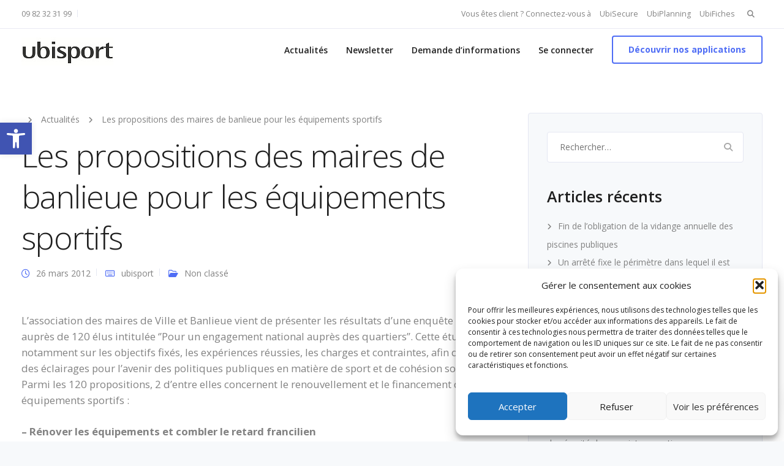

--- FILE ---
content_type: text/html; charset=utf-8
request_url: https://www.google.com/recaptcha/api2/anchor?ar=1&k=6Lf4bwohAAAAAKEs2F1tZiXNQbdpF7fcWz64vCzw&co=aHR0cHM6Ly93d3cudWJpc3BvcnQuZnI6NDQz&hl=en&v=PoyoqOPhxBO7pBk68S4YbpHZ&size=invisible&anchor-ms=20000&execute-ms=30000&cb=5a2m3c1k3w4s
body_size: 48587
content:
<!DOCTYPE HTML><html dir="ltr" lang="en"><head><meta http-equiv="Content-Type" content="text/html; charset=UTF-8">
<meta http-equiv="X-UA-Compatible" content="IE=edge">
<title>reCAPTCHA</title>
<style type="text/css">
/* cyrillic-ext */
@font-face {
  font-family: 'Roboto';
  font-style: normal;
  font-weight: 400;
  font-stretch: 100%;
  src: url(//fonts.gstatic.com/s/roboto/v48/KFO7CnqEu92Fr1ME7kSn66aGLdTylUAMa3GUBHMdazTgWw.woff2) format('woff2');
  unicode-range: U+0460-052F, U+1C80-1C8A, U+20B4, U+2DE0-2DFF, U+A640-A69F, U+FE2E-FE2F;
}
/* cyrillic */
@font-face {
  font-family: 'Roboto';
  font-style: normal;
  font-weight: 400;
  font-stretch: 100%;
  src: url(//fonts.gstatic.com/s/roboto/v48/KFO7CnqEu92Fr1ME7kSn66aGLdTylUAMa3iUBHMdazTgWw.woff2) format('woff2');
  unicode-range: U+0301, U+0400-045F, U+0490-0491, U+04B0-04B1, U+2116;
}
/* greek-ext */
@font-face {
  font-family: 'Roboto';
  font-style: normal;
  font-weight: 400;
  font-stretch: 100%;
  src: url(//fonts.gstatic.com/s/roboto/v48/KFO7CnqEu92Fr1ME7kSn66aGLdTylUAMa3CUBHMdazTgWw.woff2) format('woff2');
  unicode-range: U+1F00-1FFF;
}
/* greek */
@font-face {
  font-family: 'Roboto';
  font-style: normal;
  font-weight: 400;
  font-stretch: 100%;
  src: url(//fonts.gstatic.com/s/roboto/v48/KFO7CnqEu92Fr1ME7kSn66aGLdTylUAMa3-UBHMdazTgWw.woff2) format('woff2');
  unicode-range: U+0370-0377, U+037A-037F, U+0384-038A, U+038C, U+038E-03A1, U+03A3-03FF;
}
/* math */
@font-face {
  font-family: 'Roboto';
  font-style: normal;
  font-weight: 400;
  font-stretch: 100%;
  src: url(//fonts.gstatic.com/s/roboto/v48/KFO7CnqEu92Fr1ME7kSn66aGLdTylUAMawCUBHMdazTgWw.woff2) format('woff2');
  unicode-range: U+0302-0303, U+0305, U+0307-0308, U+0310, U+0312, U+0315, U+031A, U+0326-0327, U+032C, U+032F-0330, U+0332-0333, U+0338, U+033A, U+0346, U+034D, U+0391-03A1, U+03A3-03A9, U+03B1-03C9, U+03D1, U+03D5-03D6, U+03F0-03F1, U+03F4-03F5, U+2016-2017, U+2034-2038, U+203C, U+2040, U+2043, U+2047, U+2050, U+2057, U+205F, U+2070-2071, U+2074-208E, U+2090-209C, U+20D0-20DC, U+20E1, U+20E5-20EF, U+2100-2112, U+2114-2115, U+2117-2121, U+2123-214F, U+2190, U+2192, U+2194-21AE, U+21B0-21E5, U+21F1-21F2, U+21F4-2211, U+2213-2214, U+2216-22FF, U+2308-230B, U+2310, U+2319, U+231C-2321, U+2336-237A, U+237C, U+2395, U+239B-23B7, U+23D0, U+23DC-23E1, U+2474-2475, U+25AF, U+25B3, U+25B7, U+25BD, U+25C1, U+25CA, U+25CC, U+25FB, U+266D-266F, U+27C0-27FF, U+2900-2AFF, U+2B0E-2B11, U+2B30-2B4C, U+2BFE, U+3030, U+FF5B, U+FF5D, U+1D400-1D7FF, U+1EE00-1EEFF;
}
/* symbols */
@font-face {
  font-family: 'Roboto';
  font-style: normal;
  font-weight: 400;
  font-stretch: 100%;
  src: url(//fonts.gstatic.com/s/roboto/v48/KFO7CnqEu92Fr1ME7kSn66aGLdTylUAMaxKUBHMdazTgWw.woff2) format('woff2');
  unicode-range: U+0001-000C, U+000E-001F, U+007F-009F, U+20DD-20E0, U+20E2-20E4, U+2150-218F, U+2190, U+2192, U+2194-2199, U+21AF, U+21E6-21F0, U+21F3, U+2218-2219, U+2299, U+22C4-22C6, U+2300-243F, U+2440-244A, U+2460-24FF, U+25A0-27BF, U+2800-28FF, U+2921-2922, U+2981, U+29BF, U+29EB, U+2B00-2BFF, U+4DC0-4DFF, U+FFF9-FFFB, U+10140-1018E, U+10190-1019C, U+101A0, U+101D0-101FD, U+102E0-102FB, U+10E60-10E7E, U+1D2C0-1D2D3, U+1D2E0-1D37F, U+1F000-1F0FF, U+1F100-1F1AD, U+1F1E6-1F1FF, U+1F30D-1F30F, U+1F315, U+1F31C, U+1F31E, U+1F320-1F32C, U+1F336, U+1F378, U+1F37D, U+1F382, U+1F393-1F39F, U+1F3A7-1F3A8, U+1F3AC-1F3AF, U+1F3C2, U+1F3C4-1F3C6, U+1F3CA-1F3CE, U+1F3D4-1F3E0, U+1F3ED, U+1F3F1-1F3F3, U+1F3F5-1F3F7, U+1F408, U+1F415, U+1F41F, U+1F426, U+1F43F, U+1F441-1F442, U+1F444, U+1F446-1F449, U+1F44C-1F44E, U+1F453, U+1F46A, U+1F47D, U+1F4A3, U+1F4B0, U+1F4B3, U+1F4B9, U+1F4BB, U+1F4BF, U+1F4C8-1F4CB, U+1F4D6, U+1F4DA, U+1F4DF, U+1F4E3-1F4E6, U+1F4EA-1F4ED, U+1F4F7, U+1F4F9-1F4FB, U+1F4FD-1F4FE, U+1F503, U+1F507-1F50B, U+1F50D, U+1F512-1F513, U+1F53E-1F54A, U+1F54F-1F5FA, U+1F610, U+1F650-1F67F, U+1F687, U+1F68D, U+1F691, U+1F694, U+1F698, U+1F6AD, U+1F6B2, U+1F6B9-1F6BA, U+1F6BC, U+1F6C6-1F6CF, U+1F6D3-1F6D7, U+1F6E0-1F6EA, U+1F6F0-1F6F3, U+1F6F7-1F6FC, U+1F700-1F7FF, U+1F800-1F80B, U+1F810-1F847, U+1F850-1F859, U+1F860-1F887, U+1F890-1F8AD, U+1F8B0-1F8BB, U+1F8C0-1F8C1, U+1F900-1F90B, U+1F93B, U+1F946, U+1F984, U+1F996, U+1F9E9, U+1FA00-1FA6F, U+1FA70-1FA7C, U+1FA80-1FA89, U+1FA8F-1FAC6, U+1FACE-1FADC, U+1FADF-1FAE9, U+1FAF0-1FAF8, U+1FB00-1FBFF;
}
/* vietnamese */
@font-face {
  font-family: 'Roboto';
  font-style: normal;
  font-weight: 400;
  font-stretch: 100%;
  src: url(//fonts.gstatic.com/s/roboto/v48/KFO7CnqEu92Fr1ME7kSn66aGLdTylUAMa3OUBHMdazTgWw.woff2) format('woff2');
  unicode-range: U+0102-0103, U+0110-0111, U+0128-0129, U+0168-0169, U+01A0-01A1, U+01AF-01B0, U+0300-0301, U+0303-0304, U+0308-0309, U+0323, U+0329, U+1EA0-1EF9, U+20AB;
}
/* latin-ext */
@font-face {
  font-family: 'Roboto';
  font-style: normal;
  font-weight: 400;
  font-stretch: 100%;
  src: url(//fonts.gstatic.com/s/roboto/v48/KFO7CnqEu92Fr1ME7kSn66aGLdTylUAMa3KUBHMdazTgWw.woff2) format('woff2');
  unicode-range: U+0100-02BA, U+02BD-02C5, U+02C7-02CC, U+02CE-02D7, U+02DD-02FF, U+0304, U+0308, U+0329, U+1D00-1DBF, U+1E00-1E9F, U+1EF2-1EFF, U+2020, U+20A0-20AB, U+20AD-20C0, U+2113, U+2C60-2C7F, U+A720-A7FF;
}
/* latin */
@font-face {
  font-family: 'Roboto';
  font-style: normal;
  font-weight: 400;
  font-stretch: 100%;
  src: url(//fonts.gstatic.com/s/roboto/v48/KFO7CnqEu92Fr1ME7kSn66aGLdTylUAMa3yUBHMdazQ.woff2) format('woff2');
  unicode-range: U+0000-00FF, U+0131, U+0152-0153, U+02BB-02BC, U+02C6, U+02DA, U+02DC, U+0304, U+0308, U+0329, U+2000-206F, U+20AC, U+2122, U+2191, U+2193, U+2212, U+2215, U+FEFF, U+FFFD;
}
/* cyrillic-ext */
@font-face {
  font-family: 'Roboto';
  font-style: normal;
  font-weight: 500;
  font-stretch: 100%;
  src: url(//fonts.gstatic.com/s/roboto/v48/KFO7CnqEu92Fr1ME7kSn66aGLdTylUAMa3GUBHMdazTgWw.woff2) format('woff2');
  unicode-range: U+0460-052F, U+1C80-1C8A, U+20B4, U+2DE0-2DFF, U+A640-A69F, U+FE2E-FE2F;
}
/* cyrillic */
@font-face {
  font-family: 'Roboto';
  font-style: normal;
  font-weight: 500;
  font-stretch: 100%;
  src: url(//fonts.gstatic.com/s/roboto/v48/KFO7CnqEu92Fr1ME7kSn66aGLdTylUAMa3iUBHMdazTgWw.woff2) format('woff2');
  unicode-range: U+0301, U+0400-045F, U+0490-0491, U+04B0-04B1, U+2116;
}
/* greek-ext */
@font-face {
  font-family: 'Roboto';
  font-style: normal;
  font-weight: 500;
  font-stretch: 100%;
  src: url(//fonts.gstatic.com/s/roboto/v48/KFO7CnqEu92Fr1ME7kSn66aGLdTylUAMa3CUBHMdazTgWw.woff2) format('woff2');
  unicode-range: U+1F00-1FFF;
}
/* greek */
@font-face {
  font-family: 'Roboto';
  font-style: normal;
  font-weight: 500;
  font-stretch: 100%;
  src: url(//fonts.gstatic.com/s/roboto/v48/KFO7CnqEu92Fr1ME7kSn66aGLdTylUAMa3-UBHMdazTgWw.woff2) format('woff2');
  unicode-range: U+0370-0377, U+037A-037F, U+0384-038A, U+038C, U+038E-03A1, U+03A3-03FF;
}
/* math */
@font-face {
  font-family: 'Roboto';
  font-style: normal;
  font-weight: 500;
  font-stretch: 100%;
  src: url(//fonts.gstatic.com/s/roboto/v48/KFO7CnqEu92Fr1ME7kSn66aGLdTylUAMawCUBHMdazTgWw.woff2) format('woff2');
  unicode-range: U+0302-0303, U+0305, U+0307-0308, U+0310, U+0312, U+0315, U+031A, U+0326-0327, U+032C, U+032F-0330, U+0332-0333, U+0338, U+033A, U+0346, U+034D, U+0391-03A1, U+03A3-03A9, U+03B1-03C9, U+03D1, U+03D5-03D6, U+03F0-03F1, U+03F4-03F5, U+2016-2017, U+2034-2038, U+203C, U+2040, U+2043, U+2047, U+2050, U+2057, U+205F, U+2070-2071, U+2074-208E, U+2090-209C, U+20D0-20DC, U+20E1, U+20E5-20EF, U+2100-2112, U+2114-2115, U+2117-2121, U+2123-214F, U+2190, U+2192, U+2194-21AE, U+21B0-21E5, U+21F1-21F2, U+21F4-2211, U+2213-2214, U+2216-22FF, U+2308-230B, U+2310, U+2319, U+231C-2321, U+2336-237A, U+237C, U+2395, U+239B-23B7, U+23D0, U+23DC-23E1, U+2474-2475, U+25AF, U+25B3, U+25B7, U+25BD, U+25C1, U+25CA, U+25CC, U+25FB, U+266D-266F, U+27C0-27FF, U+2900-2AFF, U+2B0E-2B11, U+2B30-2B4C, U+2BFE, U+3030, U+FF5B, U+FF5D, U+1D400-1D7FF, U+1EE00-1EEFF;
}
/* symbols */
@font-face {
  font-family: 'Roboto';
  font-style: normal;
  font-weight: 500;
  font-stretch: 100%;
  src: url(//fonts.gstatic.com/s/roboto/v48/KFO7CnqEu92Fr1ME7kSn66aGLdTylUAMaxKUBHMdazTgWw.woff2) format('woff2');
  unicode-range: U+0001-000C, U+000E-001F, U+007F-009F, U+20DD-20E0, U+20E2-20E4, U+2150-218F, U+2190, U+2192, U+2194-2199, U+21AF, U+21E6-21F0, U+21F3, U+2218-2219, U+2299, U+22C4-22C6, U+2300-243F, U+2440-244A, U+2460-24FF, U+25A0-27BF, U+2800-28FF, U+2921-2922, U+2981, U+29BF, U+29EB, U+2B00-2BFF, U+4DC0-4DFF, U+FFF9-FFFB, U+10140-1018E, U+10190-1019C, U+101A0, U+101D0-101FD, U+102E0-102FB, U+10E60-10E7E, U+1D2C0-1D2D3, U+1D2E0-1D37F, U+1F000-1F0FF, U+1F100-1F1AD, U+1F1E6-1F1FF, U+1F30D-1F30F, U+1F315, U+1F31C, U+1F31E, U+1F320-1F32C, U+1F336, U+1F378, U+1F37D, U+1F382, U+1F393-1F39F, U+1F3A7-1F3A8, U+1F3AC-1F3AF, U+1F3C2, U+1F3C4-1F3C6, U+1F3CA-1F3CE, U+1F3D4-1F3E0, U+1F3ED, U+1F3F1-1F3F3, U+1F3F5-1F3F7, U+1F408, U+1F415, U+1F41F, U+1F426, U+1F43F, U+1F441-1F442, U+1F444, U+1F446-1F449, U+1F44C-1F44E, U+1F453, U+1F46A, U+1F47D, U+1F4A3, U+1F4B0, U+1F4B3, U+1F4B9, U+1F4BB, U+1F4BF, U+1F4C8-1F4CB, U+1F4D6, U+1F4DA, U+1F4DF, U+1F4E3-1F4E6, U+1F4EA-1F4ED, U+1F4F7, U+1F4F9-1F4FB, U+1F4FD-1F4FE, U+1F503, U+1F507-1F50B, U+1F50D, U+1F512-1F513, U+1F53E-1F54A, U+1F54F-1F5FA, U+1F610, U+1F650-1F67F, U+1F687, U+1F68D, U+1F691, U+1F694, U+1F698, U+1F6AD, U+1F6B2, U+1F6B9-1F6BA, U+1F6BC, U+1F6C6-1F6CF, U+1F6D3-1F6D7, U+1F6E0-1F6EA, U+1F6F0-1F6F3, U+1F6F7-1F6FC, U+1F700-1F7FF, U+1F800-1F80B, U+1F810-1F847, U+1F850-1F859, U+1F860-1F887, U+1F890-1F8AD, U+1F8B0-1F8BB, U+1F8C0-1F8C1, U+1F900-1F90B, U+1F93B, U+1F946, U+1F984, U+1F996, U+1F9E9, U+1FA00-1FA6F, U+1FA70-1FA7C, U+1FA80-1FA89, U+1FA8F-1FAC6, U+1FACE-1FADC, U+1FADF-1FAE9, U+1FAF0-1FAF8, U+1FB00-1FBFF;
}
/* vietnamese */
@font-face {
  font-family: 'Roboto';
  font-style: normal;
  font-weight: 500;
  font-stretch: 100%;
  src: url(//fonts.gstatic.com/s/roboto/v48/KFO7CnqEu92Fr1ME7kSn66aGLdTylUAMa3OUBHMdazTgWw.woff2) format('woff2');
  unicode-range: U+0102-0103, U+0110-0111, U+0128-0129, U+0168-0169, U+01A0-01A1, U+01AF-01B0, U+0300-0301, U+0303-0304, U+0308-0309, U+0323, U+0329, U+1EA0-1EF9, U+20AB;
}
/* latin-ext */
@font-face {
  font-family: 'Roboto';
  font-style: normal;
  font-weight: 500;
  font-stretch: 100%;
  src: url(//fonts.gstatic.com/s/roboto/v48/KFO7CnqEu92Fr1ME7kSn66aGLdTylUAMa3KUBHMdazTgWw.woff2) format('woff2');
  unicode-range: U+0100-02BA, U+02BD-02C5, U+02C7-02CC, U+02CE-02D7, U+02DD-02FF, U+0304, U+0308, U+0329, U+1D00-1DBF, U+1E00-1E9F, U+1EF2-1EFF, U+2020, U+20A0-20AB, U+20AD-20C0, U+2113, U+2C60-2C7F, U+A720-A7FF;
}
/* latin */
@font-face {
  font-family: 'Roboto';
  font-style: normal;
  font-weight: 500;
  font-stretch: 100%;
  src: url(//fonts.gstatic.com/s/roboto/v48/KFO7CnqEu92Fr1ME7kSn66aGLdTylUAMa3yUBHMdazQ.woff2) format('woff2');
  unicode-range: U+0000-00FF, U+0131, U+0152-0153, U+02BB-02BC, U+02C6, U+02DA, U+02DC, U+0304, U+0308, U+0329, U+2000-206F, U+20AC, U+2122, U+2191, U+2193, U+2212, U+2215, U+FEFF, U+FFFD;
}
/* cyrillic-ext */
@font-face {
  font-family: 'Roboto';
  font-style: normal;
  font-weight: 900;
  font-stretch: 100%;
  src: url(//fonts.gstatic.com/s/roboto/v48/KFO7CnqEu92Fr1ME7kSn66aGLdTylUAMa3GUBHMdazTgWw.woff2) format('woff2');
  unicode-range: U+0460-052F, U+1C80-1C8A, U+20B4, U+2DE0-2DFF, U+A640-A69F, U+FE2E-FE2F;
}
/* cyrillic */
@font-face {
  font-family: 'Roboto';
  font-style: normal;
  font-weight: 900;
  font-stretch: 100%;
  src: url(//fonts.gstatic.com/s/roboto/v48/KFO7CnqEu92Fr1ME7kSn66aGLdTylUAMa3iUBHMdazTgWw.woff2) format('woff2');
  unicode-range: U+0301, U+0400-045F, U+0490-0491, U+04B0-04B1, U+2116;
}
/* greek-ext */
@font-face {
  font-family: 'Roboto';
  font-style: normal;
  font-weight: 900;
  font-stretch: 100%;
  src: url(//fonts.gstatic.com/s/roboto/v48/KFO7CnqEu92Fr1ME7kSn66aGLdTylUAMa3CUBHMdazTgWw.woff2) format('woff2');
  unicode-range: U+1F00-1FFF;
}
/* greek */
@font-face {
  font-family: 'Roboto';
  font-style: normal;
  font-weight: 900;
  font-stretch: 100%;
  src: url(//fonts.gstatic.com/s/roboto/v48/KFO7CnqEu92Fr1ME7kSn66aGLdTylUAMa3-UBHMdazTgWw.woff2) format('woff2');
  unicode-range: U+0370-0377, U+037A-037F, U+0384-038A, U+038C, U+038E-03A1, U+03A3-03FF;
}
/* math */
@font-face {
  font-family: 'Roboto';
  font-style: normal;
  font-weight: 900;
  font-stretch: 100%;
  src: url(//fonts.gstatic.com/s/roboto/v48/KFO7CnqEu92Fr1ME7kSn66aGLdTylUAMawCUBHMdazTgWw.woff2) format('woff2');
  unicode-range: U+0302-0303, U+0305, U+0307-0308, U+0310, U+0312, U+0315, U+031A, U+0326-0327, U+032C, U+032F-0330, U+0332-0333, U+0338, U+033A, U+0346, U+034D, U+0391-03A1, U+03A3-03A9, U+03B1-03C9, U+03D1, U+03D5-03D6, U+03F0-03F1, U+03F4-03F5, U+2016-2017, U+2034-2038, U+203C, U+2040, U+2043, U+2047, U+2050, U+2057, U+205F, U+2070-2071, U+2074-208E, U+2090-209C, U+20D0-20DC, U+20E1, U+20E5-20EF, U+2100-2112, U+2114-2115, U+2117-2121, U+2123-214F, U+2190, U+2192, U+2194-21AE, U+21B0-21E5, U+21F1-21F2, U+21F4-2211, U+2213-2214, U+2216-22FF, U+2308-230B, U+2310, U+2319, U+231C-2321, U+2336-237A, U+237C, U+2395, U+239B-23B7, U+23D0, U+23DC-23E1, U+2474-2475, U+25AF, U+25B3, U+25B7, U+25BD, U+25C1, U+25CA, U+25CC, U+25FB, U+266D-266F, U+27C0-27FF, U+2900-2AFF, U+2B0E-2B11, U+2B30-2B4C, U+2BFE, U+3030, U+FF5B, U+FF5D, U+1D400-1D7FF, U+1EE00-1EEFF;
}
/* symbols */
@font-face {
  font-family: 'Roboto';
  font-style: normal;
  font-weight: 900;
  font-stretch: 100%;
  src: url(//fonts.gstatic.com/s/roboto/v48/KFO7CnqEu92Fr1ME7kSn66aGLdTylUAMaxKUBHMdazTgWw.woff2) format('woff2');
  unicode-range: U+0001-000C, U+000E-001F, U+007F-009F, U+20DD-20E0, U+20E2-20E4, U+2150-218F, U+2190, U+2192, U+2194-2199, U+21AF, U+21E6-21F0, U+21F3, U+2218-2219, U+2299, U+22C4-22C6, U+2300-243F, U+2440-244A, U+2460-24FF, U+25A0-27BF, U+2800-28FF, U+2921-2922, U+2981, U+29BF, U+29EB, U+2B00-2BFF, U+4DC0-4DFF, U+FFF9-FFFB, U+10140-1018E, U+10190-1019C, U+101A0, U+101D0-101FD, U+102E0-102FB, U+10E60-10E7E, U+1D2C0-1D2D3, U+1D2E0-1D37F, U+1F000-1F0FF, U+1F100-1F1AD, U+1F1E6-1F1FF, U+1F30D-1F30F, U+1F315, U+1F31C, U+1F31E, U+1F320-1F32C, U+1F336, U+1F378, U+1F37D, U+1F382, U+1F393-1F39F, U+1F3A7-1F3A8, U+1F3AC-1F3AF, U+1F3C2, U+1F3C4-1F3C6, U+1F3CA-1F3CE, U+1F3D4-1F3E0, U+1F3ED, U+1F3F1-1F3F3, U+1F3F5-1F3F7, U+1F408, U+1F415, U+1F41F, U+1F426, U+1F43F, U+1F441-1F442, U+1F444, U+1F446-1F449, U+1F44C-1F44E, U+1F453, U+1F46A, U+1F47D, U+1F4A3, U+1F4B0, U+1F4B3, U+1F4B9, U+1F4BB, U+1F4BF, U+1F4C8-1F4CB, U+1F4D6, U+1F4DA, U+1F4DF, U+1F4E3-1F4E6, U+1F4EA-1F4ED, U+1F4F7, U+1F4F9-1F4FB, U+1F4FD-1F4FE, U+1F503, U+1F507-1F50B, U+1F50D, U+1F512-1F513, U+1F53E-1F54A, U+1F54F-1F5FA, U+1F610, U+1F650-1F67F, U+1F687, U+1F68D, U+1F691, U+1F694, U+1F698, U+1F6AD, U+1F6B2, U+1F6B9-1F6BA, U+1F6BC, U+1F6C6-1F6CF, U+1F6D3-1F6D7, U+1F6E0-1F6EA, U+1F6F0-1F6F3, U+1F6F7-1F6FC, U+1F700-1F7FF, U+1F800-1F80B, U+1F810-1F847, U+1F850-1F859, U+1F860-1F887, U+1F890-1F8AD, U+1F8B0-1F8BB, U+1F8C0-1F8C1, U+1F900-1F90B, U+1F93B, U+1F946, U+1F984, U+1F996, U+1F9E9, U+1FA00-1FA6F, U+1FA70-1FA7C, U+1FA80-1FA89, U+1FA8F-1FAC6, U+1FACE-1FADC, U+1FADF-1FAE9, U+1FAF0-1FAF8, U+1FB00-1FBFF;
}
/* vietnamese */
@font-face {
  font-family: 'Roboto';
  font-style: normal;
  font-weight: 900;
  font-stretch: 100%;
  src: url(//fonts.gstatic.com/s/roboto/v48/KFO7CnqEu92Fr1ME7kSn66aGLdTylUAMa3OUBHMdazTgWw.woff2) format('woff2');
  unicode-range: U+0102-0103, U+0110-0111, U+0128-0129, U+0168-0169, U+01A0-01A1, U+01AF-01B0, U+0300-0301, U+0303-0304, U+0308-0309, U+0323, U+0329, U+1EA0-1EF9, U+20AB;
}
/* latin-ext */
@font-face {
  font-family: 'Roboto';
  font-style: normal;
  font-weight: 900;
  font-stretch: 100%;
  src: url(//fonts.gstatic.com/s/roboto/v48/KFO7CnqEu92Fr1ME7kSn66aGLdTylUAMa3KUBHMdazTgWw.woff2) format('woff2');
  unicode-range: U+0100-02BA, U+02BD-02C5, U+02C7-02CC, U+02CE-02D7, U+02DD-02FF, U+0304, U+0308, U+0329, U+1D00-1DBF, U+1E00-1E9F, U+1EF2-1EFF, U+2020, U+20A0-20AB, U+20AD-20C0, U+2113, U+2C60-2C7F, U+A720-A7FF;
}
/* latin */
@font-face {
  font-family: 'Roboto';
  font-style: normal;
  font-weight: 900;
  font-stretch: 100%;
  src: url(//fonts.gstatic.com/s/roboto/v48/KFO7CnqEu92Fr1ME7kSn66aGLdTylUAMa3yUBHMdazQ.woff2) format('woff2');
  unicode-range: U+0000-00FF, U+0131, U+0152-0153, U+02BB-02BC, U+02C6, U+02DA, U+02DC, U+0304, U+0308, U+0329, U+2000-206F, U+20AC, U+2122, U+2191, U+2193, U+2212, U+2215, U+FEFF, U+FFFD;
}

</style>
<link rel="stylesheet" type="text/css" href="https://www.gstatic.com/recaptcha/releases/PoyoqOPhxBO7pBk68S4YbpHZ/styles__ltr.css">
<script nonce="OSUNRGsPozn76PDdyE47aw" type="text/javascript">window['__recaptcha_api'] = 'https://www.google.com/recaptcha/api2/';</script>
<script type="text/javascript" src="https://www.gstatic.com/recaptcha/releases/PoyoqOPhxBO7pBk68S4YbpHZ/recaptcha__en.js" nonce="OSUNRGsPozn76PDdyE47aw">
      
    </script></head>
<body><div id="rc-anchor-alert" class="rc-anchor-alert"></div>
<input type="hidden" id="recaptcha-token" value="[base64]">
<script type="text/javascript" nonce="OSUNRGsPozn76PDdyE47aw">
      recaptcha.anchor.Main.init("[\x22ainput\x22,[\x22bgdata\x22,\x22\x22,\[base64]/[base64]/[base64]/[base64]/[base64]/[base64]/KGcoTywyNTMsTy5PKSxVRyhPLEMpKTpnKE8sMjUzLEMpLE8pKSxsKSksTykpfSxieT1mdW5jdGlvbihDLE8sdSxsKXtmb3IobD0odT1SKEMpLDApO08+MDtPLS0pbD1sPDw4fFooQyk7ZyhDLHUsbCl9LFVHPWZ1bmN0aW9uKEMsTyl7Qy5pLmxlbmd0aD4xMDQ/[base64]/[base64]/[base64]/[base64]/[base64]/[base64]/[base64]\\u003d\x22,\[base64]\\u003d\\u003d\x22,\x22ccOuC8KXckPDhCFeIcO0wpHCkTItw4DDmcOUaMK4dcK4AX9nw5dsw61+w7MbLgo/[base64]/DiV5Mw48TdcKjNMOzZycewr7Chx3DiMOnKHzDpk9dwrXDssKewrQWKsOqd0bCmcKOfXDCvlhAR8OuHsKnwpLDl8K6SsKePsO7DWR6wo/[base64]/DsCLDl8KvwoFLJAXDiCpFwpFQG8OSw7sIwoR3LULDjsOxEsO/wppdfTsmw5jCtsOHIA7CgsO0w5/DuUjDqMK3FmEZwr5Yw5kSVcOwwrJVd1/CnRZbw40fS8OFUWrCszDCqinCgVRUHMK+PMKdb8OlAsOadcORw4U3OXtMKyLCq8O6XCrDsMKUw5nDoB3CucOew79wZhPDsmDCnlFgwoEBUMKUTcO+wpV6X2gPUsOCwoh+PMK+RCfDnynDhCE4ARQUesK0wp5+Z8K9wopjwqtlw5vCuE15wrxBRhPDqcO/bsOeMT/CpjpjPWXDikXCh8Oke8O5H2EhY07DkcK+wqXDvifCtBYSwoDCkQnCqMKdw5DDpcOWLsOUw63DqcKkUBEREsKvw7fDgW9Zw5nDgB7DiMKRJGLDm2VXCG8Tw73CmX7CosKcwq7Dsk5/wrMXw5cmwotiWU/DoiLDrcK3wpjDlsKBTsKAcjhYXB3DrMKoNSvDjG4LwqvCgEl9w7tvO2JLdhN+wobCvsKiKwMNwpbCjCdAw5w8wobCpcO1VwfDvcKWwrnCqUDDnQFrw5nCosKCJMKQwpjCjMOiw6ZqwqpmAcO/[base64]/DgMKwwofDpsOqBy3Cp8K5SMKxwoZRwo3DhsOpwoPCrcOkTzDCj0XCl8K7w5BBwobCs8KNORIPEl1qwqrChW5ENTLCqHpswrPDicKUw60FIcOKw4NEwrp6wpwEDzfDk8KywrxTKsKAwqczH8OBwqQ7w4nCuj5ZKsKPwpHCiMOMwoJHwrDDpxPDj3cfOh8EXQ/DiMKWw5NPfksAw6jDvsKcw67CrEvDmsO7UkcjwqrDkEM2HcKUwp3DhsOfMcOaP8OewprDmw9HEVnDmxnCqcO9woHDkX3CsMOvO3/CsMKhw4k4eyzCi2XDh1/DuXjCuQJ3w5zDm3RLTSIbScK3SzAcHQjCgcKKXVJMQcOdNMO+wrkOw4IRTsKbSFoYwo/Cm8KFHx7DkcKUB8KNw4B4wpUJVCJxwpnCsjjDnBVGw6d1w5AREMO3wqFyYAHCjsK5SXYKw7TDncKpw7HDosOMwoTDunHDnjrCg33DjELDt8KZdkTCh3MfJsK/w7Jlw57Cr2nDrcOvAEDDs2nDt8OSccOXAsKpwqjCuXwQw4kWwp86CMKCwql5wpvDl1DDrsKsP2LCkgcAWsO8OVLDuSccNVJBaMKTwr/CjMO2w7VGAGHCnMK2fTdiw6M+OH7DuVzCoMK9asKhSsOHUsKcw5zCsTLDm3rCk8K3w4l+w7h0HsK9wo7ClS3DqWDDgn/DmGTDsSzCs2TDlA8+dGHDix5ddShVGcK/RB7Dv8OvwpXDicKwwqdQw7scw77DiU/Crl5ZQcKhAz8+XgDCjsOQKxPDjsOGwpvDmhxhPkXCmsK/wpVcUcKuwro/[base64]/CiRRfwqfDkh0qdsOLNWUCFsOsd8KgChrDscK/DcO2w4vDvMKkFyhOwqRIZTdKw5hUw7XCkMKWw53DjjXDv8KJw64Sb8OXTVnCrMO6bz1RwovChH7CisK0JsOHcFlyNRvDlcOAw4zDt3PCo2DDtcOnwq0yBMOHwpDCkR/[base64]/CgQjCrsKQw6XCkjfCoVMwTEJOw73DmR/[base64]/CnCorw5PDlUbDnMOjAUF2JsKawrvDgGXCkQMnBTTDpcOxwo80wpBTN8KWw7/[base64]/Ckg7DmcOlaMKZwq7DpnkZe3bDumVEXMO0bsOTdkYoBjvDr00YS1/CjSE5w6FzwozCi8OFaMOsw4PCjsOiwpbDuFpUNsKOZFbCqTgRw7PCqcKSTHUgdsKnwqVgw4sgF3bDsMK0UMK7enHCoULCosKcw5hTFUYnVA5jw5hEwr1Hwp/[base64]/ChcOHd8KpHkcowrzDpcKOw4NmRsKbwrJiMsONw6NwIMKqw6lqS8ObRw0ow7dqw4TCn8KowoLCkMOpTsOnw5zDm3JAw7rCk2zDp8KUZ8KUIMONwolHD8KwHcK6w4UuUMKyw7HDl8KjY2ohw6o6IcOIwo8Dw70rwrfDnTzCrnHCu8K/[base64]/CrUbDg8O+w6Bow5zDrcK6w4fDosOIw7QiUXcPJMOfZkoIworDgcKVasKQDMOqNsKNw7DCuxIpDMOgU8OKw7Y7woDCh23Di0jDtsO9w4PCnHEDCMKRAVVALAPCj8OQwpwJw5HCn8KBC3/[base64]/DhcKyw4FGwpF1FsOacRXDvWTCvsKxw7Jha1rDl8KEwpQbdsKbwqfDscK2csOlwojCmBYbwr/Dp2t7KsOYwq3CucOtYsKed8KOw5teYMKkw5l6dMODw6DDkDPClcOdLXrCm8KfZsOSCcOKw6jDosOBRiLDhcOFw4bCjMKGc8K5wpvDlcOMw5F/wqIWJS4xw6NoSXcwcWXDpl3DnsOqM8K9ecO+w7dMA8OrOsK0w4cUwoHCksKhw5/DgyfDhcOCC8KGTCxWTD/DosOINcKXw4bDscKAw5VGw7zDgk0iCkDDhjEcHAcXZ2lCw5UlHsKmwpxCKF/[base64]/CcO1QCcFJsO6W3csw4QgDMOmw6DDiVMYXsKzZcOUCMKsw48CwooWwpHDgMOpw6bCqnYJQGrDrMK8w7sYw6gdAybDkEPDjsOZEADDpsKpwpHCrMKSw63Dqg1JZjQ/wo9Fw6/DnsK/wrIwCsOuw57DhEVfw5nCm0fDlGbDncK5w7EMwq1jTWx3wqRHIsKSwoAGZHrCojXCindiwotnwpp9JUvDphXDocKTwoduHMOawrfCicO4XSgPw6VrdTsew40JfsKmwqFiwqo6wrIyXMOcFsK2woZNexJmIn/CjgZOKjTDr8KCLsOkJ8KNB8KNIGkUw58WUyXDgWnClMOiwqnDkcOjwrFKHkbDvMO4JHDDvAZKGX9JHsKpIMKVcsKTw6XCqB7DssOXw4fDph89Pxx4w57CqcKcJsO/TMKtw7oaw5vDksKbXsOmwrkvwpDCnzYiDAxFw6nDkwo1H8O/w40cwr7DvcKjWRlkfcOzF3vDv2HDssKpVcKiPh/DusOhwpzDoETClcKBdUQBw4stayHCt0EhwrllO8K2wrJHFMOTURnCtGBgwoUEw7LDo0howptcBMKdV1vCmlnCtmx2dkh0wptNwpzCm21MwoNfw4c4VW/ChMOIBsKJwrPClFNoTwdzNz/Di8OKw7rDp8Knw6hYSMO4cEtVw4jCkRRcw6HCtMO4CBPDo8OkwpBBfUbCrxgIw74Swp7DhUw4E8KvPHo2wqkbKMObw7INw4dIBsOYU8O1wrMkAVfCuXjCt8KDdMKNUsKXb8KTw6/[base64]/S8KvdR1WYVF4w75NwqPCpyApw4HClMKDIDrDgMOkw7XDoMOFwpzCncKJwpJgwr90w6PDqlx4wrLDo3ARw6DChsO/[base64]/ayvCg8OTHsONU8KLw5piw5XCjl7CtcKUasK/YsOFwpskLcO9w71cwoPCnsOHcm55YsKhw5R6f8Kid2TDuMO9wrFLeMOZw4LCsUDCqwclwo0qwq9gK8K7asKGEVTDmFJIdsK/w5PDv8Kxw67DosKiw77Dhw3Cgl/Cm8KewpfClMKAw6/CswPDt8K9LcKhRnvCisO0wozDlcOpw63DnMKFwrsoMMKJwo10Xg4rwqs1woA1CMKnwqjDlkLDkcKew5fCkMOSN1hIwopCwrTCs8KswqUfPMKWJnPDrcOUwpfCrMOLwqzCiDjDnB/Co8KAw4zDqcOEwpYqwqhmFMOVwoMTwqJUWcKdwpg1XsKYw68bcsK4woVzw6FMw6nCvx3DjDjClkfCkcOdG8K0w4p6wrLDnsK+K8O9BDIrFsKxQz5LbsOoHsK1VcOuEcOhwoTDkUPDs8Kkw7TCjCTDjR98WWDCuBVOw59Sw4QBw5/CkRzDoz/DhMK3KMK3wo8Vw7nCrcKew5XDvTlmasKKYsK5w7TDpsKiBVtkD2PCo0gGwqjDvEVyw7DCpGbCuBNzw4I3LWDCjcOrwqICw5bDgm9lMMKrAMOYHsKdewdrS8KOY8OFw5ZNfQXDjlXCqMKFWlN+OBtqwrYcJsK+w7Njw4LDkXJJw7PCiXPDh8OSw5fDjwjDjR/Dp11iwrzDh3YzSMO6EkPCrh7DjMKCwpwRSCpcw6c6CcOpaMKzKWpWNTTCuF/[base64]/CssOGwrnCvsOBY3t+QgJAJmU2w6jDrFNKfsKPwocfwrw8GMKjK8KGa8KZw4LCqcKENsO1woTCn8O3w4s4w7IQwrYdZMKvOx1uwoXDqsOLworCvcOEwoDCu1HChmnDksOpwpddwrLCv8KmVMKCwqQmVMOBw5jCux4fBMK6w7kcw5tZw4DDtcO/wqF8E8KMXsKkwqTCiSXCjm/Ci3pjThgiGGnCu8KwB8OpWlITP07Cl3B0FjI3w5sVRVvDqSwaAAfCsyx1w4F7woRmCMOPYMOIw5DCucO3RMKkw7Y8FS4CSMKQw73DmsOrwqVPw6t5w5HCqsKPZMO4woQuYMKKwptQw5/[base64]/E1jDgsOfZ8OhMsOyWxluwpnDii1owrLCihDDnMOOw7c6csOcw79bbcOoMsKJw5EMwp3DvMKDfErCqsOaw7zCisOawqrCpsKsZxEjw78sen3DkcKmwpnCq8Kww6rCqsOyw5TCuQfDgxtSwq7Dm8O/[base64]/R8ObDsKje2h0fF8gwpPDhcOzEkFya8K8wqAPw6pjw7wOOCNAYTMPUcKJasOVwrzCiMKDwpLDqT/Du8ODRsKgAsK8QcKiw4zDmMKZw5HCmTHCiwIKPXdAaUzDh8OPfMKgNcKJCMOjw5ACPD9sEGHDmBnCgWkPwprDkCQ9WMKXwr7ClMK1wpBewoZMw4DDscOIwrHCm8KQbMKVwo7CgcKJwrZaN2vClsKOw7/DvMKBFHvCqsO4wrHDg8OTOyzDr0E7wqFNYcKHwqHDtAp9w4kbXMOaXXIOaFdIw5fDqgY3UMOSSsOBDlYSa2BFCMOOw4zCksKfaMKZeTNqAF/CmyMWUjzCrMKHwpfCgkbDtFrDhcOXwrTCiRvDhhzCq8OgFMK0HcOawrrCrMKgHcKQY8OEw5/CmXDCsU/CtAQGw5LCncKzNBJQw7TDrQBYw4kDw4Fkwo9JCVYRwqcVw4JoDR1JbRbDjWfDg8OQVBFlwrspaSXCn2oTdMKkG8Oow5vDthbCtMOvwqTCncO2IcOESBzDgQtfw4rCn1TDucO8wpwPwpfDnsOgYV/DoEkvw4jDowheUivDq8OcwqsKw6jDijpvecKCw7tmwqjCisK8w47DnUQiw4jChcKFwqRGwppdDcOkw6vDtMK/[base64]/w4HCh0/[base64]/[base64]/[base64]/[base64]/CujXCslxNek7DosKIIGlXw6/[base64]/[base64]/DvjBebxTDqcOjwrN1E8Ohwq/DgFXCucOlXBHCjGdEwovCl8KWwqkPwqMcLsK/CztRS8KHwpMHYsOjFcOdw7nDvMODw7PCoTRQE8OSdMK+YUTCkj1qw5oCwoAiHcOCwrjCtFnCsDlvFsKdbcKyw78lF0lCBA0gDsKDwqvCpnrDtsOqwp/DmR0DDAUKahlVw4ALw7rDo3kpwqvDpTDCihHDpMOLJsORE8OIwo5eZGbDqcO+LkjDssO1wrHDtDDDgHEXwp7CogYuwrbDrxvDsMOAw6gbwojDscOZwpV3wp1fw7hOw5ctdMKRBsO4Z3zDmcOjG2AiR8O/[base64]/[base64]/ChsKKwp/CtsO4YsO7wpsAw6DDocKwGjzCksKNT8OnUh5zS8K7IjTCtVw8w7/[base64]/[base64]/DthALwrnCucKWO35gEzUpT8OVLjjCqDhFBwhvGDjDoBLCtMOnOnQmw4FsRsOMIsONRMOpwpZpw6LDj3dgFCrCkBRdXRtJwqJUcAvCpMOlKGjCvWxRwpEyLSwUw5LDusOIw7PDiMODw500w6DCkBlgwpTDkcO6wrPCh8OfRFJeG8Oody/CtMK7WMODEAHCmSg7w4HCvsOXw6DDlcOPw7QlfcKEDG7DocO/[base64]/[base64]/[base64]/DosKxCwgbKsO7Sy3DrsOpwopHw6TCkcO9JcOmwpnCisKQw7o+XMKKwpUSQxPCigQgfcOgw5LDgcK3w4YXUn/DugfCjcODUUnDgDBtX8KYIn/DicOVX8OBQ8OYwqhOH8OFw5HCvsO1wqbDrSxZDwrDoScqw790wp4tQcK7wpvCi8Krw7syw6DDvzokw6rCpsO4wrLDtF5Wwq9hwrgOEMKlw5rDogLDkgLDmMOKX8Kwwp/DtMKHDcKiwp3CicOlw4I6wqRQCUfDrcKFTXt0wpDDjMOSwofCsMOxwowIwqLDjMO9woUJw6vClcOowrjCvMO1RhYdQSDDhcK6QcK/ezTCtwo0K0HCkAVuw67CknLDksOqwoAWw7tGRls4e8KPw6lyJF9bw7fCgw4Nwo3Dm8OPJGZ1woYEwo7DoMKSQcK/w47DiH1aw57DtMO+US7Dk8KswrLCiT8CKwl/[base64]/wprCkRtxTMKkw4zDgHbDliYRw5BZw4wtDMKVVXkzwofDssOrLX9Mw4kvw7/[base64]/DoD/DtsKcdXDDrCTDosOwwqHCk8KQCsKLZMO8U8KZRcOiw4HClMOqwo7CimwIAhg7bkBMUMKFJsOvw5bDoMOxwphjw7fDsGAZYMKJVwZNP8OZfmhIw7QRwpM9PsK8d8O2BsK7c8OCFcKCw7cVZFPCr8Opw70DcsKrwoNHw7jCv13ChsO/[base64]/DqcKQB8ODe1BNwp3DsMKfPMOMCjjCksOIw7nDhsK3wrwTesKXwqLCoTnDr8KSw5LDmsO9bMORwp/[base64]/YEc0TcOEZl5Sw51Qw63CisOzwplSRGxaw6UvLiVTwrfDnMOydg7CjAp8BMKmFHtmQMKYw7HDm8K6w7heKMKFKQEtQ8OZc8OJwrhhY8KdGRPCm8KvwoLDkcO+P8O/ZATDpcKKwqTCqRXDn8Odw7V/w6lXwonCmsKqw4cvHhoiZ8KPw7ILw6/[base64]/Dl8KoJ8Oww7fDucKUHcKAw5FHB3XCgFHDjgfCksOFwqpcLUvCrwrCg1ovwrNVw6tVw6peYGBpwpQsHcO5w7xxwo5SNXHCn8OYw7HDr8OxwoBCa0bDtiwqX8OAbMO5w60hwp/CgsO/EcOxw6fDq3bDvzTCvmbCv1LCqsKiFGLChz52PnbCvsOEwrnDocKZwqrChcORwq7DnQEDRDJSw4/DkxxvDVYkNH0ZYsOKw6jCpTkWwpHDkRE0wqlBRsK7JsOZwpPCqsORaA/DgMKHL1dHwqTDk8O/AjoTw6AnVsOwwpfCrsOvwrkLwopww7/ChsOKP8OiPj8THcOOw6M5wr7CnMO7SsO3wrfDnn7DhMKNXcKaEsKyw51hw7vDsGtyw4jDr8KRw5HDpkfDtcOhSsKJXXdsNW5IJkRyw650VsKlG8OFw6HCjcOAw6vDuA3DrsKvD2vChU/CuMOAwq1lFCY/[base64]/wpXDp8OQwqdIwp/[base64]/CjE16e0NUWn9GQ8KkwoQXAE8GGGxHw5xgwo0Gw6h/DcKIw7A+K8OIwowuwpLDgMOiREYPO0DCvSZdwqbCvcKJNUQLwqVuHcO0w4LCu0HDt2o5w5IqE8O5E8KtIyLDqH/DlcOlwqLDgMKVYSx+W3VVw60Zw6B7w7TDqsOHeBDCnMKdw5dRFzo/w5x/w4HChMORwqUoXcOJwoTDm3rDsBRCYsOIwoV4DcKKWlHDpsKqwoV1wqvCtsK4XALDusOowocYw6Uvw4TCuAsafMK6DxA0QALCnMKgMxohwobDvMKhNsOSw5/DtA1MC8KuPcOYw5vCnldRQn7DlmN8SsKDTMKVw69CeDvCsMOdSyh/eVtvXgNVIcOoPnvDhDbDtEUcwr3DmG4uw6hwwrrClkvCizNaMVfCv8OpfDzCllIpw57Chh7CqcOxDcKkaAwkw7bDmFfDoUd4wp/DvMOdLMOnV8OUwojDu8Kuc3VLa2DCocKtQwbDkMKeD8OYT8K/ZRjCi2RTwo3DmAfCvVTDrzoSwoTDnsKUwo3Cmm1YWMOXw4sgNTE9wq5/[base64]/DvsKNOj5Uw6XDnsOGISFdAD7CpsKww5YhB28zw74Rw7XDmcKbKcKjw4cbw4/ClEHDs8Kzw4HDrMOdWMKfA8Oyw4HDh8O+dcKdbsKiw67Dp2PDrn/[base64]/[base64]/V8OoE2nCucKowrXCiUgIwq5vw4A3E8KFwpwVVRHCh2gjaT1ObsKowoHCrgFEQ1wNwoDCqsKTF8OywqTDvmPDuUnCqsOWwqYHWB11w4YKMsKuH8Oyw5HDmFgbWcKQwqdLScOIw7/DvQ3DiULCgB4iV8Oqwp0swp0EwrpvagTDqcKqUFEXOcKnDVgYwqgBPlfDlMOxwpNbQcKQwpYbwrzCmsK+w4IIwqDCsBzCk8Kvwo0iw43DksKKwoFDwrs5e8KeJcK7Tj9Ww6LDrMOgw7TDjk/DnAFzw4zDl30YBcObAUYUw6sbw5t5LxTDqWlWwrFawr3CtMOOwpPCnU54O8KPw7DCp8KEJsOhN8Ouw4sYwqXCgMOJZ8OTeMK1asKcLS3CtBRTw4XDv8KtwqbDmTTCnsO2w75LDG7DiH1sw71dOEPCiwjCucOifHx+VsOZDcKOw4vDrGF/w7fCmiXDvQLDpcOnwoMuakbCtMKyTAtywrY/wpQ6w7HDn8KvCh98wpbCq8Kow74wZFDDusOxw7rCtUg8w4vDosK8FQFoccO9EsKyw5/DlDTCkMOwwrLCqMOFAcO8bsKTNcOnw5/CgkrDom96wpXCjURXAGlwwr8WUGMhwqHCl0LDtMKuI8OPbsKWXcO1wqnCtcKOesOowrrCgsO/aMOlwrTDu8OYBibClzvDqGrDiBdbUiAywrPDgDbCkcOIw6bDqMOLwq1ENcKIwr5bETcDwo57w5xcwpTCg1odwpjDhEoXIcO8w43CpMK/YA/CgcOaKcOVIcKSNhAGd2zCs8KVZsKDwoVbw4TClBwGwp0zw4nCrcKjRXh4MDAfwpjDijnCvkXCnnXDh8OyMcKQw4DDiDLDusKwSE/DlzdWw64YX8K+wpHDksODAcO2wqrCvMKlL13CgmnCvDjCllPDsCkAw546R8OeWsKKw5s9c8KZwojCpMKsw5QLF1/DoMOeRUpPCcKKVcO/[base64]/DpsOvw4ZAWV8IWMKMwpjCmcODwrFfw5x/w6I2wpRTwp0Mw7sLW8KjAX9iwrDCnsOgw5fCuMKxREI7wpfCmcKMw7NfV3nClMOlwrdjVsK5XFpUMMKZDB5Ew7w5C8OEBA14XcKLw4ZDDcK6GBXCqWlHw7h5wpTDjcOkwojCgW3CqMOPPcK8wqbCqMK3YQnDvcK/woXCtRjCsGI4w6jDoyk6w7QWSjDCi8KjwrvDg2TCj2vDgcKbwqBew4c2w6oBwoEqw5nDhi4aUMOTSMO/w4DClB1dw5xxwrsvJsOLwo7CsAvDhMK4AsKnIMKpwrHDnwrDiwxHw4/[base64]/CsigEHnYAMsKBcsK0eU1/wr7DrmZUwq7CmA9ZIcKLbgvDjcO/wpMMwoBzwrkyw6PChMKpwrLDo0DCsmVPw5ErYcOrQzvDvcOOPcOGXBDChiUBw7XCiznCtsOsw7/CllxCARLClMKCw7tHS8KhwphHwpnDkjzCghQLwpgAw7s6wrbDuSd6w44gF8KLOSNZUjjDgsOUORvCnsKmw6Nrwosswq7Cs8OmwqhoQMOzw5pfcjfDn8Ovw7M/w5l+LMOwwpMCNcKDwpPDn2jDnGPDtsOYwpF6UU8Gw556d8KeYV85wr8fTcK0w4zCoT9AL8KAGMKvQsKBScOyICbCjXjDl8O0J8KlHGE1w4dhAn7DuMKqw6pqDcKDPMK6wo/DsS3CpjnDmC9uK8KiA8KgwoDDkH7CvWBBLj3DhCY/wrxVw5FZwrXCnnbDq8KeKRjDm8KMwp8ZQ8Oow7XDvnbDvcKywrsVwpd7d8KqesOHN8KFOMK/[base64]/CqzzDjjN/wqrDm30gJmvDrwNOXxs2wpLDqcK0w4lZw7bCicOwLMOxA8KzJMKQYxNZwoTDggvCmRLDuR/[base64]/CqMKsT2PDjMKewrnDqgzDnsKHwqjDths1fxI1w6XCrsOpH0E9w7hZHBo4CjLDkBU+wq/CkMOtEmgPX0slw5bCvCnCgkzDkMKWw4/[base64]/f3djQUlkFg13wqRywofCrBQqw5ECw5w4wpwOw6MIw4A6wqAEw6TDrQvCqCRIw7PCmHpKFQcZUmM7wphgMkJTVmnDnMOcw6/DlDrCk0nDpgvCo38eGHl1W8OKwqTDriZaa8OTw7xdw77DoMOFw60awr9ME8OvRsKpPCLCr8KawodtKsKLw4Z7wp3CmgrDn8O0PjXCsFU3PxnCoMO/asKQw4QSw5PDt8O2w6fCosKABMOtwo9Qw7bCmjfCoMOKwo7CiMKjwqxuwqlOZnBWwqgqK8OzFcO+wr8Rw5vCvsOIw4c4AC/CosOfw4rCsV/DusKnBMKIwq/Dg8Osw4LDkcKpw7fDoC8VOlwjJcOxYQTDjwLCskErclohUsOUw4fDssKFeMK8w5htDsOfNsKvwr8LwqIOf8OLw6lQwp/ChHRxQDk4wpTCqCLDocKbZlTDoMKsw6Ixwr3Co1zDsCBmwpdXC8KVwqM6wpw4MUzCl8Kuw7Ixwo7DsybCoUlyHALDu8OnKlozwok4wqkqbiHDmzLDpMKLw4B8w7nDnnEQw6owwrFyOWDCssKhwp4HwqcRwqpTw7dtw7V7w7E0VgI3wq/CjBnCs8Klwr7DvW4eTMO1w5/[base64]/CjsKSVUQowoLDmC1kwq3DkQR3PV3Chm7DmsOASVlMw4bDl8Ocw5l1wo/Dm3vCtkHCgWXDmld0KzLDmMO3w7dZdcOeJTp2wq4kw70Kw7vDrFQRDMOLw4jDg8KzwrjCvMKwJMKuF8OxAcOmRcKjH8KLw73Ck8OzaMK6QHVNwr/DssKlFMKPQ8OnXDvCv0jCp8O6wpHCksO0NB0Kw5/[base64]/cgLDpCzCknIoY8KXJGHChxXDoWgFaChBw6ADw7tJwp0NwqHDuWvDjcKbw4EMYMKLKEPCkRYowqDDjcODQWRTM8OKGMODWmHDtMKQD3FEw78BEsKRRMK7PFtBNsK9w4rDkWlQwrQhw7jCunfCpCbCiD4QOG/CicOQwqPCg8ONc0nCsMOTTBAZI2M5w7fCgMKrQ8KFai/CrsOGMCViYgkpw7szWsKuwoLCt8O2w5g6U8OwY0sewovDmi5GesKuw7PCn1k7Vy9hw7bCmMOzKcOywqjCogt5KMKhS1TDi3TCpEQIw4sOCsOqfsO1w6XCmBfCnVZdNMOOwqtrRMOgw6fCvsK4wq5jJmcVw5PCjMKTP1NUWDfDkkkNY8KbasK8HgBYwr/DrF7DscKuc8K2XMKbNMKKesKoB8K0wo5Xw4M4AlrDglgfNkzDnCDCvg4MwpYVDC9efggYcSvClMKITMO/NMKdw4LDuCHCpBXDvcOLwoHDoEh7wpTCmcOEw4cGKMKiXsO8wqnCnDzCsgLDtBEGQMKRPwjDv0txCsKSw6wfw7pBdMK1fRE5w7jChTF7bV8Ww7/DqsOEFinCiMOqworDu8OYw5JZL1t4wp7CgMKUw55UIcKgwrnDmsKnJ8K/[base64]/DsO3bFtSPcK4w7BWQhYZwr/CnQjDmQFFwqHDg2fCrQ/Cs2dfw5QDwo7DhXh9eWjDsW3Cv8K9wqxRwqJXRsKHw5HDpXjCu8Oxwp1GwpPDr8OLw6/[base64]/[base64]/[base64]/wpfCksOewrbDpTE/VMOkw5TDmsKSw74/w6Nqw6ZRwqTDjsOPBMO9O8OrwqEJwrozR8KTKW8gw7rCnhE5w6TCihwcwr/Din/[base64]/CgsOgwrFIMHfCkcKvaGB5O8K/w5YQw73CgMO0w4XDpknDgsKfwrLCocKYwowAeMKFBFfDkcKPXsKDWsO+w5jDsRoPwqFKwoQ2eMKmFlXDrcKdw6PCmm3DhsKOwojCtMOVEhYBw6HDocKlwpzCjDx5w4hxLsKqwr8iesO2wpN/[base64]/woXDpcKPNkohw7DDpjZMNcKIwogJRifDr0sHw6dhB2FAw5DDh3cewovDjMODFcKNwrnChibDjVA/w5DDogleVTJ8MUTDthddEsOyVVjDncKhwq0LQBVgw64ewoZIVV7CusKYD1lGMDIvwrXCnMOjTnTCrHnCpXYaUsKXZ8KdwoZhw7vDnsKAw6rCkcOqwpgwNcKaw6pUEsKAwrLCsWTCssKNwrXCviARw6XCpWjDrCLCrsOTZCHDmmtBw4/CmQgywp/DscKvw5vChRrCrMOVw5V0wpTDmlrCgcKqMiQJw6bCkzDDs8KwJsK+PMOoajDCtUIyRcKYScK2HTrCjcKdw5QsJiHDqWoHGsKBw6fDqMOEL8KiZ8K/AMKWw6bDvEnDnDjCoMKmUMKYw5Fgw5nDhU1DY07CvA3ClGAMXElow5/DjETCpsK5H2LDhsO4eMOfUsO/X23Cp8O9wqHDjsKmFmDDlEfDsnVLw5PDvsK9w4DCtsOiwpFqZlvCmMKkwpEuPMOQw7/ClSjDs8OnwobDqktxScKIwqIzFcKDwr/CsGApHVHDoGgtw7nDm8Knw50kQT7CtlR7w6fCkVgrAELDlUlofcOswohDLcOAciZdwpHCqMKOw5/DvsO5w5/DjWHDksKLwpjCtk/Di8OnwrHDncOmw6dDPgHDqsK2wqDDs8KWKikAJ1jCjMOaw74RLMOPe8OOwqtTdcKowoB5wpjCj8Kkw7PDq8KFw4rCi2HDt3nDtXPDosOhF8K1c8OsfsORwq/CgMO5AHnDtR5pwo55w48Tw47DgMKRwo0qw6PCpyoGLUknwqJswpHDlArDokduwrjCvwN1K0PDoGpowqjCuxrChcO2WzpoNcODw4PCl8Oiw7JUOMKow4LCtRPDoiPCv0Eqw5h2aEAEw49rwqsDw50jCMOvNhTDpcOkdxTDpHzCsDnDnsK7ayY9w7/Cv8OAUGfDhMKkRsKfwpIYc8OVw40yQ1lfAgsMwqPCksOHW8K5w4XDvcO5X8OHw5BsA8OTCkDCgWPDsmHCvMKQw4/CtiAew5ZBLcK0bMK8KMK/Q8O3fybCnMKKwpg2cU3Dixk/w4PCsBokw6x0bGVCw5oow5paw57Cj8KAfsKIVTAvw5o0FMKuwozCt8K8bWLCuT5Nw7QkwpjDn8OeEGrCk8OPcVrCscOywr3CrsO6w6XCssKFccOVKF/DiMKMDsKhw5IzaRvChsOmwql9YMKzwqnDsyAlfMK+UsK0wrfCicKvMTrDsMKHIsKdwrLDtVHCpkTDgsKLOF0DwovDs8OCRjAVw4RbwqgmFMOhwr9IM8K8wpLDoyzDmSM3AMKiw4PCsTsNw4/CriFpw6N3w6g+w4I/LxjDtzrCg1rDt8OiScORTMKZw6/ClMKpwr8awq7Dq8OmSsOOwp1XwoRUVylIABYdw4LCs8KsWlrDucKsXcK/KcOYBG3CoMOgwrDDsGAeXg/DqMOJfsO8wox3QhHDp2pxwp/DpRjCkX3DlMOydsOPa0TDo2DCij3DtsKcwpXCo8KXw53DiHgIwrHCvsK5HMKZw6pPesOmQsKpw483OMK/wp81UcKmw7vCvScqF0XCt8K3T2hKw6V0w6HDg8KRBcKVwp5/w43CicOCK2AGBcK7OcOjwonClX7Cv8Ksw4jCt8OyEsO0wqnDtsKOPBDCjcK7CcONwqZSBVdaOsKVw54lBcOewqHDpB7Dq8KbGRLDnC3CvcKhIcKBwqXDgMKWw6hDw4Mrw7wCw6QjwqPClFlSw7nDp8ObT2cMw6MpwqQ7w68/w51eDcKgwojDoiJ0EsOSJsOFw5XCkMKmPQ3DuQ7CrMOVRcKjWn/Dp8Opw4/Ds8KDYXTCpBwPwoQIwpDCq1ttwroKaTnChMKPU8OcwqnCmRoKw7sTCyfDlTDCogpYOsK6PkPDsH3Dh27DmcKNWMKKSGLDusOkBi4IW8KFX1bCr8KgZsOXa8O8wo1/dUfDqMKDAMOAP8O6wqjDu8KqwrDDsUvCs1sYBMOBSE/[base64]/PCJrw6ZEwqnDncOqwoXCpcOHwosiwrfDu8K+JW7DpGLCs3k8FcOvfsKKH0RSbhfDiXUmw7k/wo7DvFFIwqEfw5RCIjzDq8KjwqfDs8OTCcOAO8OXbH3DkVfChGvChMKPDFjDhMKbNxc+wobDuUDCksKpw5nDoB/Ciy4JwrVQbMOqalUzwq4sMwLCpMKFw7x/w7xqZgnDlXdow5YIwqTDty/DlMKvw5tfBRzDrDTChcK/EsK/w5hew6YRZsK0wqbDmVTDg0HDpMOwY8KdUmjChEQgAsOoZAYawp7DqcKiaATCrsKLw4VBHx/DkcKJwqPDp8O6w5oPGhLDlVTCgMK3JWITTsKZQMKhw47CpcOqPU4NwoQLw67ChsOPecKaZMKlwooOTwDDv0A9dcOZw6Fiw6LDrcOLdcK+w7bDsH4cR0bDucOew6DCkRDChsKiOsKfdMO8fQ7CtcOnwr7DisKXwoTDiMK9cwrDgQE7w4UmNMOiGsOOTVjDnSY+JgU0w6/DilEiSEM8fsOwXsKawoAKw4F0QsKWYzXDkXrCt8KFRxzCgU1FKsOYwr3CtSvCpsKqwrs+ADjCm8Oswp7CrUUpw6DDrF3DnsOnw6LCjyfDhk/[base64]/CrcO5wpXCt8KQL3vDhsKPw6sfNsO/wpDDkkIsw4AODxsxwpRdw7nDn8OtdSE+w4Nhw4XDh8KHX8KZwogjw6AiGsKlwoENwp7DgDVqPD5Fw4A/w4XDnsKYwrHDt0MuwrJ7w6bCv0jDhMOPwqpDf8O1ImXCkUUhYUHDq8OWIMKNw75gRnPCugELXcOOw7HCpMOYwqvCqsKGwoDCqcO9MjHCo8KgdcO4worCiBpdJcKPw5nCkcKLwqXCvwHCq8O7FHlAScKbDsKOSH1JcsOqeRnClcK/UTkBw7VcIRQhw5zCpcOMw5PCscOafw8cwrohwoVgw6rChjJywpY6wobDucOeRMOywo/CgQPDgsO2OVlVa8KQw7zCh39EdCHDnnnDjiVRw4rDu8KefU7DpxYtFMOrwqHDrknDlsOdwptLwqpELHQlJGV1w6LCgMKUwpJCH3rCvBDDkMO2w7TDvC3DrcKqMCHDkMKsAsKCVsK/[base64]/[base64]/w5sPw7fDlcOlwoEOVcKKw6QLwrLCl3vDrMO5wrMUecKRNw\\u003d\\u003d\x22],null,[\x22conf\x22,null,\x226Lf4bwohAAAAAKEs2F1tZiXNQbdpF7fcWz64vCzw\x22,0,null,null,null,1,[21,125,63,73,95,87,41,43,42,83,102,105,109,121],[1017145,797],0,null,null,null,null,0,null,0,null,700,1,null,0,\[base64]/76lBhn6iwkZoQoZnOKMAhnM8xEZ\x22,0,0,null,null,1,null,0,0,null,null,null,0],\x22https://www.ubisport.fr:443\x22,null,[3,1,1],null,null,null,1,3600,[\x22https://www.google.com/intl/en/policies/privacy/\x22,\x22https://www.google.com/intl/en/policies/terms/\x22],\x22aPBOty6PQliSvoWuYVKmF5jeiVnvYEOK+xhsEShwCbw\\u003d\x22,1,0,null,1,1768752369002,0,0,[238],null,[249,61,116],\x22RC-_fW27ywcwGyGTg\x22,null,null,null,null,null,\x220dAFcWeA6nq4OZB1tYrWS5wEOisyDj_BrWOluW7DIYQteOQe_NXTbxaUMwT9zZXchbrL0mBZJeVneOoEoWIrhHbLVSVvMHule24Q\x22,1768835168888]");
    </script></body></html>